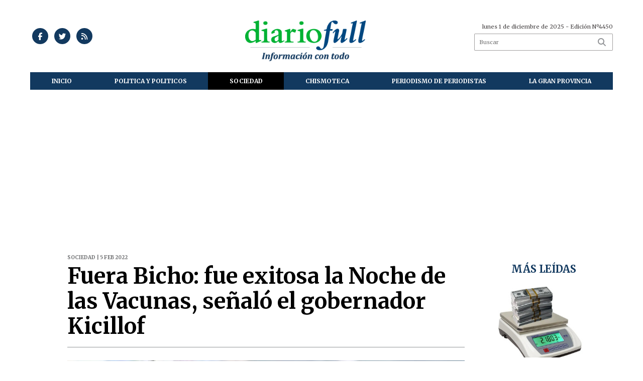

--- FILE ---
content_type: text/html; charset=utf-8
request_url: https://diariofull.com.ar/nota/14396/fuera_bicho_fue_exitosa_la_noche_de_las_vacunas_senalo_el_gobernador_kicillof/
body_size: 9956
content:
<!doctype html>
<html class="no-js" lang="es">

<head>
<script async src="https://www.googletagmanager.com/gtag/js?id=G-5HG8PX0B4H"></script>
<script>
  window.dataLayer = window.dataLayer || [];
  function gtag(){dataLayer.push(arguments);}
  gtag('js', new Date());
  gtag('config', 'G-5HG8PX0B4H');
</script>
<base href="https://diariofull.com.ar/">
<meta charset="utf-8">
<meta name="viewport"	 content="width=device-width , initial-scale=1, user-scalable=yes, minimum-scale=0.5, maximum-scale=2.0">
<meta name="language" content="es_ES"/>
<meta name="format-detection" content="telephone=no">
<meta name="generator" content="VorkNews 2.0" />
<meta name="robots"	 content="index, follow" />
<meta itemprop="description" name="description" content="" />
<meta itemprop="keywords" name="keywords"content="Fuera, Bicho:, fue, exitosa, la, Noche, de, las, Vacunas,, señaló, el, gobernador, Kicillof" />


<!-- Twitter Card data -->
<meta name="twitter:card" content="summary">
<meta name="twitter:site" content="@DiarioFull">
<meta name="twitter:title" content="Fuera Bicho: fue exitosa la Noche de las Vacunas, señaló el gobernador Kicillof - Diario Full">
<meta name="twitter:description" content="">
<meta name="twitter:creator" content="@DiarioFull">
<meta name="twitter:image" content="https://diariofull.com.ar/uploads/noticias/2/2022/02/20220205102725_images.jpg">

<!-- Open Graph data -->
<meta property="og:title" content="Fuera Bicho: fue exitosa la Noche de las Vacunas, señaló el gobernador Kicillof - Diario Full" />
<meta property="og:type" content="article" />
<meta property="og:url" content="https://diariofull.com.ar/nota/14396/fuera_bicho_fue_exitosa_la_noche_de_las_vacunas_senalo_el_gobernador_kicillof/" />
<meta property="og:image" content="https://diariofull.com.ar/uploads/noticias/2/2022/02/20220205102725_images.jpg" />
<meta property="og:description" content="" />
<meta property="og:site_name" content="Diario Full" />
<meta property="og:locale" content="es_LA" />

<meta name="news_keywords" content="Fuera, Bicho:, fue, exitosa, la, Noche, de, las, Vacunas,, señaló, el, gobernador, Kicillof" />
<meta property="article:tag" content="Fuera, Bicho:, fue, exitosa, la, Noche, de, las, Vacunas,, señaló, el, gobernador, Kicillof">
<meta property="article:section" content="SOCIEDAD">
<link rel="canonical" href="https://diariofull.com.ar/nota/14396/fuera_bicho_fue_exitosa_la_noche_de_las_vacunas_senalo_el_gobernador_kicillof/">
<link rel="author" href="./humans.txt" />
<link rel="shortcut icon" href="./uploads/cliente/favicon/20251006105623_diariofull-favicon.png" type="image/png">
<link rel="apple-touch-icon-precomposed" href="./uploads/cliente/touch-icons/apple-touch-icon-precomposed/20251006105623_diariofull-favicon.png">
<link rel="apple-touch-icon-precomposed" sizes="72x72" href="./uploads/cliente/touch-icons/apple-touch-icon-72x72-precomposed/20251006105623_diariofull-favicon.png">
<link rel="apple-touch-icon-precomposed" sizes="76x76" href="./uploads/cliente/touch-icons/apple-touch-icon-76x76-precomposed/20251006105623_diariofull-favicon.png">
<link rel="apple-touch-icon-precomposed" sizes="114x114" href="./uploads/cliente/touch-icons/apple-touch-icon-114x114-precomposed/20251006105623_diariofull-favicon.png">
<link rel="apple-touch-icon-precomposed" sizes="120x120" href="./uploads/cliente/touch-icons/apple-touch-icon-120x120-precomposed/20251006105623_diariofull-favicon.png">
<link rel="apple-touch-icon-precomposed" sizes="152x152" href="./uploads/cliente/touch-icons/apple-touch-icon-152x152-precomposed/20251006105623_diariofull-favicon.png">
<link rel="apple-touch-icon-precomposed" sizes="144x144" href="./uploads/cliente/touch-icons/apple-touch-icon-144x144-precomposed/20251006105623_diariofull-favicon.png">
<link rel="apple-touch-icon" href="./uploads/cliente/touch-icons/touch-icon-192x192/20251006105623_diariofull-favicon.png">
<link rel="stylesheet" href="./style/style_1760381942.min.css"> 
<link href="https://fonts.googleapis.com/css?family=Merriweather:regular,700" rel="stylesheet">
<link href="https://fonts.googleapis.com/css?family=Merriweather:regular,700" rel="stylesheet">

 <style>

 .ftitulo{ font-family: Merriweather, serif; }
 .ftitulo.bold, .ftitulo .bold{ font-weight: 700; }
 .fparrafo{ font-family: Merriweather, serif; }
 </style>
  <link rel="stylesheet" href="./js/owlcarousel/assets/owl.carousel.min_1760382006.min.css"> 
	<link rel="stylesheet" href="./js/owlcarousel/assets/owl.theme.default.min_1760382008.min.css"> 
<script src="https://code.jquery.com/jquery-3.3.1.js"></script>
<title>Fuera Bicho: fue exitosa la Noche de las Vacunas, señaló el gobernador Kicillof - Diario Full</title>
<meta http-equiv="refresh" content="1800 ">

<link rel="stylesheet" href="./style/selection-sharer_1760381942.min.css"> 


	<!--<script type="application/ld+json">
	{
	  "@context": "http://schema.org",
	  "@type": "NewsArticle",
	  "mainEntityOfPage": {
	    "@type": "WebPage",
	    "@id": "https://diariofull.com.ar/nota/14396/fuera_bicho_fue_exitosa_la_noche_de_las_vacunas_senalo_el_gobernador_kicillof/"
	  },
	  "articleSection" : "SOCIEDAD",
	  "headline": "Fuera Bicho: fue exitosa la Noche de las Vacunas, señaló el gobernador Kicillof - Diario Full",
	  "image": [
	    "https://diariofull.com.ar/uploads/noticias/2/2022/02/20220205102725_images.jpg"
	   ],
	  "datePublished": "2025-12-01T05:14:41+00:00",
	   "publisher": {
	      "@type": "Organization",
	      "name": "	https://diariofull.com.ar/nota/14396/fuera_bicho_fue_exitosa_la_noche_de_las_vacunas_senalo_el_gobernador_kicillof/",
	      "logo": {
	        "@type": "ImageObject",
	        "url": "	",
	        "width": 214,
	        "height": 60
	      },
	  "description": ""
	}
	</script>-->

	<script type="application/ld+json">
	{
	  "@context": "http://schema.org",
	  "@graph":[
			{
				"@type": "NewsArticle",
				"name":"Diario Full",
				"url":"https://diariofull.com.ar/",
				"sameAs":[
					"https://www.facebook.com/diariofull?ref=hl",
					""
				],
				"logo":{
					"@type":"ImageObject",
					"@id":"https://diariofull.com.ar/#logo",
					"inLanguage":"es-AR",
					"url":"./uploads/cliente/marca/20251003160843_20130916141545-diariofull.png",
					"contentUrl":"./uploads/cliente/marca/20251003160843_20130916141545-diariofull.png",
					"width": 214,
	        		"height": 60,
					"caption":"Diario Full"
				},
				"image":{
					"@id":"https://diariofull.com.ar/#logo"
				}
			},

			{
				"@type":"WebSite",
				"@id":"https://diariofull.com.ar/#website",
				"url":"https://diariofull.com.ar/",
				"name":"Diario Full",
				"description":"",
				"publisher":{
				"@id":"https://diariofull.com.ar/#organization"
			},
			"potentialAction":[
					{
						"@type":"SearchAction",
						"target":{
							"@type":"EntryPoint",
							"urlTemplate":"https://diariofull.com.ar/resultados/?q={search_term_string}"
						},
					"query-input":"required name=search_term_string"
					}
				],
				"inLanguage":"es-AR"
			},

			{
				"@type":"ImageObject",
				"@id":"https://diariofull.com.ar/uploads/noticias/2/2022/02/20220205102725_images.jpg",
				"inLanguage":"es-AR",
				"url":"https://diariofull.com.ar/uploads/noticias/2/2022/02/20220205102725_images.jpg",
				"contentUrl":"https://diariofull.com.ar/uploads/noticias/2/2022/02/20220205102725_images.jpg",
				"width":780,
				"height":446
			},


			{
				"@type":"WebPage",
				"@id":"https://diariofull.com.ar/nota/14396/fuera_bicho_fue_exitosa_la_noche_de_las_vacunas_senalo_el_gobernador_kicillof/#webpage",
				"url":"https://diariofull.com.ar/nota/14396/fuera_bicho_fue_exitosa_la_noche_de_las_vacunas_senalo_el_gobernador_kicillof/",
				"name":"Fuera Bicho: fue exitosa la Noche de las Vacunas, señaló el gobernador Kicillof - Diario Full - Diario Full",
				"isPartOf":{
					"@id":"https://diariofull.com.ar/#website"
				},
				"primaryImageOfPage":{
					"@id":"https://diariofull.com.ar/nota/14396/fuera_bicho_fue_exitosa_la_noche_de_las_vacunas_senalo_el_gobernador_kicillof/#primaryimage"
				},
				"datePublished":"2025-12-01T05:14:41+00:00", 
				"description":"",
				"breadcrumb":{
					"@id":"https://diariofull.com.ar/nota/14396/fuera_bicho_fue_exitosa_la_noche_de_las_vacunas_senalo_el_gobernador_kicillof/#breadcrumb"
				},
				"inLanguage":"es-AR",
				"potentialAction":[
					{
						"@type":"ReadAction",
						"target":[
							"https://diariofull.com.ar/nota/14396/fuera_bicho_fue_exitosa_la_noche_de_las_vacunas_senalo_el_gobernador_kicillof/"
						]
					}
				]
			},

			{
				"@type":"BreadcrumbList",
				"@id":"https://diariofull.com.ar/nota/14396/fuera_bicho_fue_exitosa_la_noche_de_las_vacunas_senalo_el_gobernador_kicillof/#breadcrumb",
				"itemListElement":[
					{
					"@type":"ListItem",
					"position":1,
					"name":"Inicio",
					"item":"https://diariofull.com.ar/"
					},
					{
					"@type":"ListItem",
					"position":2,
					"name":"Fuera Bicho: fue exitosa la Noche de las Vacunas, señaló el gobernador Kicillof - Diario Full"
					}
				]
			},

			{
				"@type":"Article",
				"@id":"https://diariofull.com.ar/nota/14396/fuera_bicho_fue_exitosa_la_noche_de_las_vacunas_senalo_el_gobernador_kicillof/#article",
				"isPartOf":{
					"@id":"https://diariofull.com.ar/nota/14396/fuera_bicho_fue_exitosa_la_noche_de_las_vacunas_senalo_el_gobernador_kicillof/#webpage"
				},
				"headline":"Fuera Bicho: fue exitosa la Noche de las Vacunas, señaló el gobernador Kicillof - Diario Full",
				"datePublished":"2025-12-01T05:14:41+00:00",
				"mainEntityOfPage":{
					"@id":"https://diariofull.com.ar/nota/14396/fuera_bicho_fue_exitosa_la_noche_de_las_vacunas_senalo_el_gobernador_kicillof/#webpage"
				},
				"publisher":{
					"@id":"https://diariofull.com.ar/nota/14396/fuera_bicho_fue_exitosa_la_noche_de_las_vacunas_senalo_el_gobernador_kicillof/#organization"
				},
				"image":{
					"@id":"https://diariofull.com.ar/nota/14396/fuera_bicho_fue_exitosa_la_noche_de_las_vacunas_senalo_el_gobernador_kicillof/#primaryimage"
				},
				"thumbnailUrl":"https://diariofull.com.ar/uploads/noticias/2/2022/02/20220205102725_images.jpg",
				"articleSection":[
					"SOCIEDAD"
				],
				"inLanguage":"es-AR"
			},

			{
				"@type":"Person",
				"name":"Diario Full"
			}


		]
	}
	</script>
		<script data-ad-client="ca-pub-7176312353860735" async src="https://pagead2.googlesyndication.com/pagead/js/adsbygoogle.js"></script>

		<script type='text/javascript' src='https://platform-api.sharethis.com/js/sharethis.js#property=5ef9e4b430b96400127bdae8&product=inline-share-buttons&cms=sop' async='async'></script>

</head>
<!--                            
                               ====                         
                            =========                       
                        ====        ===                     
                     ====    +++++   ====                   
                   ===    ++++++++++   ===                  
                   ===   ++++++++++++    ===                
                    ===    +++++++++    ======              
                     ===    +++++     ==========            
                      ====        =====       ====    
                        ===    =====     +++    ====  
                        =========     ++++++++    ==== 
                        =======     ++++++++++++    ===
                      =========    +++++++++++++++    ===
                   =====     ====    +++++++++++++    ====
               ======         ====    ++++++++++      ====
            ======     ++++     ===    ++++++      ======
          =====      ++++++++    ====           ======
         ====     ++++++++++++    ====        ======
        ====     ++++++++++++++     ====   ======
        =====    +++++++++++++++    ===========
         ====    +++++++++++++     ========
          ====    ++++++++++       =====
           ====     ++++++       ======
            ====     +++       ======
             ====           ======
              ====        ======
               =====   =======
                ===========
                 ========            
                                                                        
 
 =============================================================================
 diseño y programación
 http://www.vork.com.ar
 info@vork.com.ar
 
 -->
<body class="bgbody nota">

<section class="ftitulo">
	<header class="d-none d-md-block" id="header_vorknews">
		<div class="boxed auto pl10 pr10 pt15 pb15">
			<div class="row">
				<div class="col-sm-4 equalheight tal modulo_redes_sociales align-middle">
					<div class="w100p">
						<div class="links_redes_sociales">
			<a class="dib" href="https://www.facebook.com/diariofull?ref=hl" target="_blank">
		<span class="fa-stack fa-md mr dib">
		  <i class="fas cprincipal fa-circle fa-stack-2x"></i>
		  <i class="fab cwhite  fa-facebook-f fa-stack-1x fz15"></i>
		</span>
	</a>
	
		<a class="dib" href="https://twitter.com/DiarioFull" target="_blank">
		<span class="fa-stack fa-md mr dib">
		  <i class="fas cprincipal fa-circle fa-stack-2x"></i>
		  <i class="fab cwhite  fa-twitter fa-stack-1x fz15"></i>
		</span>
	</a>
	
	
	
		<a class="dib" href="./rss" target="_blank">
		<span class="fa-stack fa-md mr dib">
		  <i class="fas cprincipal fa-circle fa-stack-2x"></i>
		  <i class="fa cwhite fa-rss fa-stack-1x fz15"></i>
		</span>
	</a>
	</div>
					</div>
				</div>
				<!-- <div class="col-md-3 tac equalheight modulo_clima d-none d-md-flex">
					<div class="middle_magic">
						<div>
													</div>
					</div>
				</div> -->
				<div class="col-sm-5 equalheight modulo_logo">
					<div class="w100p vertical-center horizontal-center">
						<a href="./" class="db ml35" id="logo"><img src="./uploads/cliente/marca/20251003160843_20130916141545-diariofull.png" width="240" class="db auto" alt="Diario Full" ></a>
					</div>
				</div>
				<div class="col-sm-3 equalheight modulo_buscador align-middle">
					<div class="vertical-center">
						<div class="tar pb3p pt3p w100p">
							<div class="fz11 lh18 tar ctext mb5">
								<span class="capitalize">lunes 1 de diciembre de 2025</span>  - Edición Nº4450							</div>
							<div id="search" class="">
	<form action="./resultados/" class="posr"  method="get" class="form-buscador">
		<input type="text" placeholder="Buscar" class="fz11 ftitulo bgwhite p9" name="q" required="" style="color: rgb(153, 153, 153);"><button type="submit" class="posa top right mr8 ctextlight" id="boton-buscador"><i class="fa fa-search"></i></button>
	</form>
</div>



<script>
$(function() {
	var form = $('.form-buscador');

	form.each(function(index) {
		$(this).vorkForm({
			sendMethod:   "submit",             			submitButton: "#boton-buscador", 			onErrors: function(m) {
			}
		});
	});
});
</script>
						</div>
					</div>
				</div>
			</div>
		</div>
		<div class="bgwhite">
			
<script src="./js/menu_vorknews_1760381940.min.js"></script> 
<nav id="menu_header_vorknews" class="ftitulo fz12 ttu lh35 lsn tac auto boxed">
	<ul class="w100p" style="display: inline-flex;justify-content: space-between;">

			<li class="dib">
				<a class="tdn pl10 pr10 cwhite btn-principal db hover_menu bgprincipal  " href="./">Inicio</a>
			</li>
						<li class="dib ">
				<a class="tdn pl10 pr10 cwhite btn-principal db hover_menu bgprincipal "  href="./seccion/politica_y_politicos/">POLITICA y POLITICOS</a>
							</li>
						<li class="dib ">
				<a class="tdn pl10 pr10 cwhite btn-principal db hover_menu bgprincipal active"  href="./seccion/sociedad/">SOCIEDAD</a>
							</li>
						<li class="dib ">
				<a class="tdn pl10 pr10 cwhite btn-principal db hover_menu bgprincipal "  href="./seccion/chismoteca/">CHISMOTECA</a>
							</li>
						<li class="dib ">
				<a class="tdn pl10 pr10 cwhite btn-principal db hover_menu bgprincipal "  href="./seccion/periodismo_de_periodistas/">PERIODISMO DE PERIODISTAS</a>
							</li>
						<li class="dib ">
				<a class="tdn pl10 pr10 cwhite btn-principal db hover_menu bgprincipal "  href="./seccion/la_gran_provincia/">LA GRAN PROVINCIA</a>
							</li>
				
	</ul>
</nav>
<script>
 $(document).ready(function() {
	 $("#menu_header_vorknews .menu-dropdown > a").click(function(e){
			e.preventDefault();
		});
		$("#menu_header_vorknews .menu-dropdown").hover(function(e){
			var text = $(this).find(".more").text();
			$(this).find(".more").text(
				text == "+" ? "-" : "+"
			);
 		});
 })
</script> 













<!-- Menu anterior -->
<!--<nav id="menu_header_vorknews" class="ftitulo fz12 ttu lh35 lsn tac auto boxed">
	<ul class="lsn">
		<div class="row around-xs ml0 mr0">
			<li class="col-xs">
				<a class="tdn cwhite btn-principal db hover_menu bgsecundario  " href="./">Inicio</a>
			</li>
						<li class="col-xs ">
				<a class="tdn cwhite btn-principal db hover_menu bgsecundario " href="./seccion/politica_y_politicos/">POLITICA y POLITICOS</a>
							</li>
						<li class="col-xs ">
				<a class="tdn cwhite btn-principal db hover_menu bgsecundario active" href="./seccion/sociedad/">SOCIEDAD</a>
							</li>
						<li class="col-xs ">
				<a class="tdn cwhite btn-principal db hover_menu bgsecundario " href="./seccion/chismoteca/">CHISMOTECA</a>
							</li>
						<li class="col-xs ">
				<a class="tdn cwhite btn-principal db hover_menu bgsecundario " href="./seccion/periodismo_de_periodistas/">PERIODISMO DE PERIODISTAS</a>
							</li>
						<li class="col-xs ">
				<a class="tdn cwhite btn-principal db hover_menu bgsecundario " href="./seccion/la_gran_provincia/">LA GRAN PROVINCIA</a>
							</li>
					</div>
	</ul>
</nav>
<script>
 $(document).ready(function() {
	 $("#menu_header_vorknews .menu-dropdown > a").click(function(e){
			e.preventDefault();
		});
 })
</script>-->
		</div>
	</header>
<div class="w100p z9999 db dn-md" id="menu_header_fixed">
	<div class="barra_muestra_menu p10 bgprincipal ">
		<div class="row middle-xs">
			<a href="./" class="col-xs tal logo-botonera">
				<img src="./uploads/cliente/logo_botonera/20251003161017_20170718165130-diario-full-logo-blanco.svg" alt="" class="ml10" style="height: 34px;" >
			</a>

			<div class="col-3 dn dn-lg">
				<div id="search" class="">
	<form action="./resultados/" class="posr"  method="get" class="form-buscador">
		<input type="text" placeholder="Buscar" class="fz11 ftitulo bgwhite p9" name="q" required="" style="color: rgb(153, 153, 153);"><button type="submit" class="posa top right mr8 ctextlight" id="boton-buscador"><i class="fa fa-search"></i></button>
	</form>
</div>



<script>
$(function() {
	var form = $('.form-buscador');

	form.each(function(index) {
		$(this).vorkForm({
			sendMethod:   "submit",             			submitButton: "#boton-buscador", 			onErrors: function(m) {
			}
		});
	});
});
</script>
			</div>

			<div class="col-3 tar ftitulo cwhite pr10 fz15 bold lh18 dn dib-md ">
				<span class="capitalize">01/12/2025</span>  - Edición Nº4450			</div>

			<a href="javascript:;" class="dib muestra_menu col tar last-xs">
				<i class="fa fa-bars fa-2x cwhite" id="icon-menu"></i>
			</a>
		</div>

		<nav class="menu-mobile fz12 ttu lh35 lsn tac posa left dn bgsecundario">
			<ul class="lsn">
				<li class="db">
					<a class="tdn cwhite btn-principal dib hover_menu w100p pl3p bgsecundario bgprincipal-hover  " href="./">Inicio</a>
				</li>
									<li class="db ">
						<a class="tdn cwhite btn-principal dib hover_menu w100p pl3p bgsecundario bgprincipal-hover " href="./seccion/politica_y_politicos/">POLITICA y POLITICOS</a>
											</li>
									<li class="db ">
						<a class="tdn cwhite btn-principal dib hover_menu w100p pl3p bgsecundario bgprincipal-hover active" href="./seccion/sociedad/">SOCIEDAD</a>
											</li>
									<li class="db ">
						<a class="tdn cwhite btn-principal dib hover_menu w100p pl3p bgsecundario bgprincipal-hover " href="./seccion/chismoteca/">CHISMOTECA</a>
											</li>
									<li class="db ">
						<a class="tdn cwhite btn-principal dib hover_menu w100p pl3p bgsecundario bgprincipal-hover " href="./seccion/periodismo_de_periodistas/">PERIODISMO DE PERIODISTAS</a>
											</li>
									<li class="db ">
						<a class="tdn cwhite btn-principal dib hover_menu w100p pl3p bgsecundario bgprincipal-hover " href="./seccion/la_gran_provincia/">LA GRAN PROVINCIA</a>
											</li>
								<li class="db bgsecundario search-container" style="padding-top:30px;">
					<div id="search-mobile" class="p5 ">
						<form action="./resultados/" class="posr"  method="get" class="form-buscador" >
							<input type="text" style="border: none;border-radius: 0px;" placeholder="Buscar" id="input-buscar-mobile" class="fz11 ftitulo bgwhite p9 bdn" name="q" required="required" style="color: rgb(153, 153, 153);"><button type="submit" class="posa top right mr8 ctextlight" id="boton-buscador"><i class="fa fa-search"></i></button>
						</form>
					</div>

				</li>
				<li  style="padding-top:10px;">
				<div class="links_redes_sociales">
											<a class="dib" href="https://www.facebook.com/diariofull?ref=hl" target="_blank">
						<span class="fa-stack fa-md mr dib">
						<i class="fas csecundario fa-circle fa-stack-2x"></i>
						<i class="fab cwhite  fa-facebook-f fa-stack-1x fz18"></i>
						</span>
					</a>
					
										<a class="dib" href="https://twitter.com/DiarioFull" target="_blank">
						<span class="fa-stack fa-md mr dib">
						<i class="fas csecundario fa-circle fa-stack-2x"></i>
						<i class="fab cwhite  fa-twitter fa-stack-1x fz18"></i>
						</span>
					</a>
					
					
					
										<a class="dib" href="./rss" target="_blank">
						<span class="fa-stack fa-md mr dib">
						<i class="fas csecundario fa-circle fa-stack-2x"></i>
						<i class="fa cwhite fa-rss fa-stack-1x fz18"></i>
						</span>
					</a>
									</div>
				</li>
			</ul>
		</nav>
	</div>
</div>
<script>
 $(document).ready(function() {
	 $(".menu-mobile .menu-dropdown > a").click(function(e){
			e.preventDefault();
			$(".menu-mobile>ul>li").not(".menu-dropdown, .search-container").slideToggle();
			$(this).siblings("ul").slideToggle();

			var text = $(this).find(".more").text();
			$(this).find(".more").text(
				text == "+" ? "-" : "+"
			);
		});
 })


</script>
<div class="bgcaja boxed auto">
	<section id="main" class="pb20">
		<div class="row">
			<div id="columna-noticia-1" class="col-12 col-md-9">
								<div class="row pb3p">
					<div class="pt3p pb3p col-offset-0 col-md-offset-1 col-12 col-md-11 nota-encabezado">
						<h4 class="fparrafo clightgrey bold fz10 lh15 ttu mb5">SOCIEDAD | 5 Feb 2022</h4>
						<h3 class="fparrafo cprincipal bold fz12 lh16 ttu mb5"></h3>
						<h1 class="ftitulo cblack fz43 mb15 bold lh50">Fuera Bicho: fue exitosa la Noche de las Vacunas, señaló el gobernador Kicillof</h1>
						<h2 class="fparrafo ctext fz18 lh25"></h2>
						<hr class="mt2p bdb bdtextlight">
					</div>
											<div class="col-offset-0 col-md-offset-1 col-12 col-md-11">
							<div class="owl-carousel owl-theme carousel-nota">
																							    <div class="item">
										<img src="./uploads/noticias/5/2022/02/20220205102725_images.jpg" class="maw100pc" alt="">
																			</div>
															</div>
						</div>
										<!-- TAGS -->
											<div class="col-12 col-md-10 col-md-offset-2 fz10 lh12">
							<div class="bdb bdtextlight tar mt5 pt8 pb8">
								<span class='cprincipal'>TAGS: </span>
								<a href="./tag/1485/noche" class="ctext cprincipal-hover">NOCHE</a>, <a href="./tag/8360/Vacunas" class="ctext cprincipal-hover">VACUNAS</a>, <a href="./tag/12552/Kicillof" class="ctext cprincipal-hover">KICILLOF</a>							</div>
						</div>
										<div class="col-12 col-md-10 col-md-offset-2 fz10 lh12">
						<div class="bdb bdtextlight tar mb8 pt8 pb8">
							<div class="sharethis-inline-share-buttons"></div>
						</div>
					</div>
				</div>
								<div class="row">
					<div class="col-12 col-md-2 fparrafo fz10 lh14 posr ctext columnista">
											</div>

					<script>
						$(function(){
							var div_relacionadas_internas=[];
														parrafos_nota = $('.texto_nota p').length;
							cada_tres = 3;
							$.each(div_relacionadas_internas, function( index, value ) {
							$('.texto_nota p:nth-child('+cada_tres+')').before(div_relacionadas_internas[index]);
							cada_tres = cada_tres+3;
							});
							console.log(div_relacionadas_internas);

						});
					</script>



					<div class="col-12 col-md-10 fparrafo ctext fz16 lh28 mb20">
						<div class="wysiwyg mb15 texto_nota">
														<p>La "Noche de las vacunas" contra la Covid-19 en más de cien vacunatorios distribuidos en diferentes ciudades de la provincia de Buenos Aires, con "un éxito que refleja el compromiso de las y los bonaerenses", afirmó  el gobernador Axel Kicillof.</p>
<p>Exhibiendo una foto de una larga fila de personas esperando ingresar a una de las 100 postas de vacunación, situación que se repitió en varias localidades del distrito, el gobernador manifestó a través de su cuenta de Twitter: "Un éxito que refleja una vez más el compromiso de las y los bonaerenses para cuidarse a sí mismos y a los demás".</p>
<p> </p>
<p>También el ministro de Salud bonaerense, Nicolás Kreplak, que visitó una posta en el partido de Avellaneda, en el sur del conurbano, subrayó que La Noche de las Vacunas, que comenzó a las 20 y se extendió hasta la medianoche, resultó "un éxito extraordinario".</p>
<p>"Tenemos más de 100 postas de vacunación que están llenas. Es una estrategia que ha funcionado, quisimos llegar a las personas a la salida del trabajo. Hay colas enormes de adultos y niños y el personal de salud está trabajando a destajo", subrayó Kreplak en declaraciones al canal C5N.</p>
<p>El ministro anticipó, además, que la semana próxima fortalecerán la campaña de vacunación en las escuelas para los menores de entre 3 y 11 años que es la población con mayor porcentaje de inoculación.</p>
<p>La jornada de inmunización nocturna fue organizada por el Gobierno de la provincia con el fin de que los ciudadanos y ciudadanas puedan completar sus esquemas de vacunación.</p>
<p>Desde la cartera sanitaria se precisó que los principales destinatarios de la actividad diurna son los jóvenes, pero se aclaró que "por supuesto, se garantiza la vacunación de todos los grupos poblacionales".</p>
<p>Así, se aplican la primera y segunda dosis libre -sin turno- a todos los mayores de 3 años bonaerenses, de otras jurisdicciones y también extranjeras.</p>
<p>A la vez, dan la dosis de refuerzo a los mayores de 50 años; personal sanitario, docente o de seguridad personas embarazadas, inmunosuprimidas o que estén amamantando que se acerquen a las postas.</p>
<p>En Mar del Plata, donde se concentraron varios turistas y lugareños, en las dos postas sanitarias dispuestas en puntos claves de la ciudad, el titular de la Zona Sanitaria Vlll Gastón Vargas, destacó la relevancia del evento y sostuvo que en el partido de General Pueyrredón se superó "el medio millón de personas con el esquema completo de dos dosis”.</p>
<p>"Existen unas 600 mil personas con una dosis y venimos avanzando con las dosis de refuerzo que ya llevan 160 mil personas con las vacunas aplicadas”, agregó el funcionario en declaraciones a Télam.</p>
<p>Vargas señaló “este esquema permitió durante la temporada no tener ningún tipo de estrés sanitario en función de las internaciones y poder convivir con una cantidad importante en promedio de unos 12 mil casos activos por día sin que se resienta el sistema de salud”.</p>
<p>Además de las postas de Mar del Plata, en la costa atlántica funcionaron centros de vacunación habilitados en el Polideportivo Municipal de Santa Teresita y Parador Municipal junto al parador ReCreo del Partido de La Costa y en el Polideportivo de Miramar, en la Rotonda del Viejo Contrabandista en Mar Chiquita y en la ciudad de Balcarce en la Plaza Libertad.</p>
<p> </p>						</div>
						<div id="modulo_banners_bajo_noticia" class="">
</div>							<section id="facebook_comments">
				<span class="ctitulo fz22 bold ftitulo lh36 mb15">OPINÁ, DEJÁ TU COMENTARIO:</span>
		<div class="fb-comments" data-href="https://diariofull.com.ar/nota/14396/fuera_bicho_fue_exitosa_la_noche_de_las_vacunas_senalo_el_gobernador_kicillof/" data-width="auto" data-num-posts="7"></div>
	</section>
						 
						<span class="ctitulo fz22 bold ftitulo lh36 mt3p dib ttu mb15">Más Noticias</span>
						<section id="mas-noticias" class="pt2p">
													</section>
						<div id="modulo_banners_bajo_relacionadas" class="">
</div>						<div id="modulo_banners_bajo_comentarios" class="">
</div>					</div>
				</div>
			</div>
			<div id="columna-noticia-2" class="col-12 col-md-3 mt-md-20">
				<aside>
		<script type="text/javascript" src="js/encuestas.js"></script>
		<section id="encuestas" class="mb10 tac">
			<div id='encuesta' class=""></div>
		</section>
		<div id="modulo_banners_bajo_encuesta" class="">
</div></aside>
				<aside id="notas_mas_leidas" class="bgwhite p10 mb15 mt15">
    <h1 class="ttu tac cprincipal bold fz20 lh26 mb10">MÁS LEÍDAS</h1>
    <article class="noticia-12g pb4p pt4p has_image ">
	<a href="./nota/18170/estos-no-la-cuentan-la-pesan-el-grupo-vila-manzano-que-compro-telefe-ahora-va-por-todas-las-estaciones-de-servicio-shell/">
		<figure class="posr mb10">
			<div class="ovh">
				<img src="./uploads/noticias/3/2025/11/20251126105458_balanza-dolares-0jpg.jpg" alt="Estos no la cuentan, la pesan: el Grupo Vila-Manzano que compró Telefé ahora va por todas las estaciones de servicio Shell" class="z9">
			</div>
		</figure>
		<div>
			<h2 class="ftitulo bold ctitle fz20 lh26">Estos no la cuentan, la pesan: el Grupo Vila-Manzano que compró Telefé ahora va por todas las estaciones de servicio Shell</h2>
		</div>
		<div class="clear"></div>
	</a>
</article>
    <article class="noticia-12 bdt bdtextlight pb4p pt4p has_image ">
	<a href="./nota/18169/tambien-lo-querran-electrificado-polemica-por-la-intencion-de-alambrar-carilo-para-protegerlo-de-villa-gesell/" class="db">
		<div class="row">
			<figure class="col-4 posr">
				<div class="ovh">
					<img src="./uploads/noticias/4/2025/11/20251126102741_4-107.jpg" alt="¿También lo querrán electrificado?: polémica por la intención de alambrar Cariló para &quot;protegerlo&quot; de Villa Gesell" class="z9">
				</div>
			</figure>
			<div class="pl4 col-8">
				<h4 class="ftitulo ctitle fz12 lh16">¿También lo querrán electrificado?: polémica por la intención de alambrar Cariló para &quot;protegerlo&quot; de Villa Gesell</h4>
				<span class="fz11 ctitle"></span>
			</div>

		</div>
	</a>
</article>
<article class="noticia-12 bdt bdtextlight pb4p pt4p has_image ">
	<a href="./nota/18172/metian-presas-a-su-madre-y-hermana-cristina-probo-como-extorsionaron-a-un-empresario-para-que-declare-en-su-contra-en-la-causa-cuadernos/" class="db">
		<div class="row">
			<figure class="col-4 posr">
				<div class="ovh">
					<img src="./uploads/noticias/4/2025/11/20251126111809_quien-es-cristina-fernandez-de-kirchner-1.jpg" alt="Metían presas a su madre y hermana: Cristina probó cómo extorsionaron a un empresario para que declare en su contra en la Causa Cuadernos" class="z9">
				</div>
			</figure>
			<div class="pl4 col-8">
				<h4 class="ftitulo ctitle fz12 lh16">Metían presas a su madre y hermana: Cristina probó cómo extorsionaron a un empresario para que declare en su contra en la Causa Cuadernos</h4>
				<span class="fz11 ctitle"></span>
			</div>

		</div>
	</a>
</article>
<article class="noticia-12 bdt bdtextlight pb4p pt4p has_image ">
	<a href="./nota/18174/sigue-la-masacre-ahora-una-empresa-santafesina-de-generadores-deja-de-producir-para-importar-desde-china-y-deja-35-familias-en-la-calle/" class="db">
		<div class="row">
			<figure class="col-4 posr">
				<div class="ovh">
					<img src="./uploads/noticias/4/2025/11/20251126220504_descarga.jpg" alt="Sigue la masacre: ahora una empresa santafesina de generadores deja de producir para importar desde China y deja 35 familias en la calle" class="z9">
				</div>
			</figure>
			<div class="pl4 col-8">
				<h4 class="ftitulo ctitle fz12 lh16">Sigue la masacre: ahora una empresa santafesina de generadores deja de producir para importar desde China y deja 35 familias en la calle</h4>
				<span class="fz11 ctitle"></span>
			</div>

		</div>
	</a>
</article>
<article class="noticia-12 bdt bdtextlight pb4p pt4p has_image ">
	<a href="./nota/18176/tenia-empleado-con-medio-sueldo-en-negro-y-lo-echo-en-pandemia-fuerte-lobby-periodistico-en-favor-del-dueno-de-un-restoran-de-ricos-y-famosos/" class="db">
		<div class="row">
			<figure class="col-4 posr">
				<div class="ovh">
					<img src="./uploads/noticias/4/2025/11/20251127133229_720-2.jpg" alt="Tenía empleado con medio sueldo en negro y lo echó en pandemia: fuerte lobby periodístico en favor del dueño de un restorán de ricos y famosos" class="z9">
				</div>
			</figure>
			<div class="pl4 col-8">
				<h4 class="ftitulo ctitle fz12 lh16">Tenía empleado con medio sueldo en negro y lo echó en pandemia: fuerte lobby periodístico en favor del dueño de un restorán de ricos y famosos</h4>
				<span class="fz11 ctitle"></span>
			</div>

		</div>
	</a>
</article>
    <div class="clear"></div>
</aside>
<div id="modulo_banners_bajo_mas_leidas" class="">
</div>				
<script src="./js/vorkform/vorkform_1760381977.min.js"></script> 
<script type="text/javascript">
$(function() {
	$("#newsletter_form").vorkForm({
		errorClass: "error",                		sendMethod: "ajax",                 		submitButton: "#newsletter_submit", 		onSendEnd:function() {
			$('#newsletter_form').find('.boton').fadeOut(400)
			$('#newsletter_form').find('#newsletter_mail').val('Gracias!');
		}
	});
});
</script>

<div id="newsletter" class="p20 bgprincipal cfondo pt20 mb15">
	<h1 class="ftitulo fz24 lh26 cwhite">NEWSLETTER</h1>
	<p class="fz12 fparrafo cwhite">Suscríbase a nuestro boletín de noticias</p>
	<form id="newsletter_form" action="./ajax/newsletter.php" method="post" accept-charset="utf-8" class="posr">
		<input type="email" name="newsletter_mail" id="newsletter_mail" placeholder="Su email aquí" required="required" class="bdfondo bgwhite p8 fll ctext fparrafo fz12 g12"/>
		<a href="javascript:;" class="posa top right mr8 mt6" id="newsletter_submit"><i class="fa fa-chevron-right"></i></a>
		<div class="clear"></div>
	</form>
</div>
<div id="modulo_banners_bajo_newsletter" class="">
</div>				<div class="dn db-md">
									</div>
				<div class="ovh dn db-md">
									</div>
			</div>
		</div>
	</section>
</div>


<style type="text/css">
	.wysiwyg img{
			max-width: 100%;
			height: auto!important;
	}

	
	.wysiwyg div.embeddedContent {
		height: 0;
		overflow: hidden;
		padding-bottom: 56.25%;
		padding-top: 30px;
		position: relative;
    }
	.wysiwyg div.embeddedContent iframe, .wysiwyg div.embeddedContent object, .wysiwyg div.embeddedContent embed {
		height: 100%;
		left: 0;
		position: absolute;
		top: 0;
		width: 100%;
    }


	@media only screen and (max-width: 550px) {
		.relacionadas_internas{
			margin: 7% 0;
			padding: 10px 0 15px;
		}
		.relacionadas_internas > a .g3{
			width: 49.09457627%;
			padding-right: 10px;
		}
		.relacionadas_internas > a .g8{
			width: 49.09457627%;
			font-size: 16px;
			line-height: 21px;
		}

		.relacionadas_internas > a .g8 .volanta{
			display: none;
		}
	}
</style><footer class="bgblack bdrbl pt20 pb20">
	<div class="auto boxed">
		<div class="row">
			<div class="col-12 col-md-3 mb">
				<div class="vertical-center">
					<div class="w100p">
						<a href="./" class="dib w100p" id="logo"><img src="./uploads/cliente/logo_botonera/20251003161017_20170718165130-diario-full-logo-blanco.svg" width="100%" alt="Diario Full" ></a>
					</div>
				</div>
			</div>
			<div class="col-12 col-md-9 tar social-container mb">
				<div class="links_redes_sociales">
			<a class="dib" href="https://www.facebook.com/diariofull?ref=hl" target="_blank">
		<span class="fa-stack fa-md mr dib">
		  <i class="fas cprincipal fa-circle fa-stack-2x"></i>
		  <i class="fab cwhite  fa-facebook-f fa-stack-1x fz15"></i>
		</span>
	</a>
	
		<a class="dib" href="https://twitter.com/DiarioFull" target="_blank">
		<span class="fa-stack fa-md mr dib">
		  <i class="fas cprincipal fa-circle fa-stack-2x"></i>
		  <i class="fab cwhite  fa-twitter fa-stack-1x fz15"></i>
		</span>
	</a>
	
	
	
		<a class="dib" href="./rss" target="_blank">
		<span class="fa-stack fa-md mr dib">
		  <i class="fas cprincipal fa-circle fa-stack-2x"></i>
		  <i class="fa cwhite fa-rss fa-stack-1x fz15"></i>
		</span>
	</a>
	</div>
			</div>
		</div>


		<div class="col-12 mtg ptbg bdwhite bdt tac pt1p pb1p">
			<nav class="fz10 ttu">
		<a class="ftitulo bold fz11 tdn cwhite cprincipal-hover h_tdu mr1p ml1p  " href="./seccion/politica_y_politicos/">POLITICA y POLITICOS</a>
		<a class="ftitulo bold fz11 tdn cwhite cprincipal-hover h_tdu mr1p ml1p  is_current" href="./seccion/sociedad/">SOCIEDAD</a>
		<a class="ftitulo bold fz11 tdn cwhite cprincipal-hover h_tdu mr1p ml1p  " href="./seccion/chismoteca/">CHISMOTECA</a>
		<a class="ftitulo bold fz11 tdn cwhite cprincipal-hover h_tdu mr1p ml1p  " href="./seccion/periodismo_de_periodistas/">PERIODISMO DE PERIODISTAS</a>
		<a class="ftitulo bold fz11 tdn cwhite cprincipal-hover h_tdu mr1p ml1p  " href="./seccion/la_gran_provincia/">LA GRAN PROVINCIA</a>
		<br>
		<a class="ftitulo bold fz11 tdn cwhite cprincipal-hover h_tdu mr1p ml1p  " href="./contacto/">Contacto</a>
	</nav>
		</div>

		<hr class="bdwhite bdt mb20">
		<div class="row">
			<div class="col-12 col-md-10 mb30">
				<div class="db dib-md tac tal-md mb20 mb-md-0">
									</div>
				<div class="fz10 lh18 cwhite db dib-md vam tac tal-md">
									</div>
			</div>
			<div class="col-12 col-md-2 tac tar-md vam">
				<style>
a.vork{display: inline-block;width: 100px;height: 35px;white-space: nowrap;overflow: hidden;}
a.vork:hover >img{margin-top: -37px;}
</style>
<a href="http://www.vorknews.com.ar/" target="_blank" class="vork hbg mt-md-15" ><img src="./images/vork_logo.svg" width="100" class="vam" alt="Vorknews Sistema para diarios online" /></a>
			</div>
		</div>
	</div>

</footer>

</section>
<script>
	gtag('event', 'SOCIEDAD', {
      'event_category': 'Seccion',
      'event_label': 'https://diariofull.com.ar/nota/14396/fuera_bicho_fue_exitosa_la_noche_de_las_vacunas_senalo_el_gobernador_kicillof/'
    });
</script>
<link rel="stylesheet" href="./js/fancybox/dist/fancybox_1760381991.min.css"> 
<script src="./js/fancybox/dist/fancybox_1760381991.min.js"></script> 
<!--.container -->
<script src="./js/functions_1760381940.min.js"></script> 
<div id="fb-root"></div>
<script>(function(d, s, id) {
  var js, fjs = d.getElementsByTagName(s)[0];
  if (d.getElementById(id)) return;
  js = d.createElement(s); js.id = id;
  js.src = "//connect.facebook.net/es_ES/sdk.js#xfbml=1&version=v2.7&appId=131595083601066";
  fjs.parentNode.insertBefore(js, fjs);
}(document, 'script', 'facebook-jssdk'));</script>
  <script type="text/javascript" src="./js/owlcarousel/owl.carousel.js"></script>
  <script type="text/javascript">
    $(document).ready(function() {
      $('.owl-carousel').owlCarousel({
        loop:true,
        margin:1,
        nav: true,
        dots: false,
        items: 1,
      });
    });
  </script>



<script src="./js/fontawesome/js/all.min.js" crossorigin="anonymous"></script>


<script defer src="https://static.cloudflareinsights.com/beacon.min.js/vcd15cbe7772f49c399c6a5babf22c1241717689176015" integrity="sha512-ZpsOmlRQV6y907TI0dKBHq9Md29nnaEIPlkf84rnaERnq6zvWvPUqr2ft8M1aS28oN72PdrCzSjY4U6VaAw1EQ==" data-cf-beacon='{"version":"2024.11.0","token":"a15aca19ba414acabcb07f23ec9d8f1a","r":1,"server_timing":{"name":{"cfCacheStatus":true,"cfEdge":true,"cfExtPri":true,"cfL4":true,"cfOrigin":true,"cfSpeedBrain":true},"location_startswith":null}}' crossorigin="anonymous"></script>
</body>
</html>


--- FILE ---
content_type: text/html; charset=utf-8
request_url: https://www.google.com/recaptcha/api2/aframe
body_size: 268
content:
<!DOCTYPE HTML><html><head><meta http-equiv="content-type" content="text/html; charset=UTF-8"></head><body><script nonce="go8O9QUH1_YULHl94P3O2Q">/** Anti-fraud and anti-abuse applications only. See google.com/recaptcha */ try{var clients={'sodar':'https://pagead2.googlesyndication.com/pagead/sodar?'};window.addEventListener("message",function(a){try{if(a.source===window.parent){var b=JSON.parse(a.data);var c=clients[b['id']];if(c){var d=document.createElement('img');d.src=c+b['params']+'&rc='+(localStorage.getItem("rc::a")?sessionStorage.getItem("rc::b"):"");window.document.body.appendChild(d);sessionStorage.setItem("rc::e",parseInt(sessionStorage.getItem("rc::e")||0)+1);localStorage.setItem("rc::h",'1764566102689');}}}catch(b){}});window.parent.postMessage("_grecaptcha_ready", "*");}catch(b){}</script></body></html>

--- FILE ---
content_type: image/svg+xml
request_url: https://diariofull.com.ar/uploads/cliente/logo_botonera/20251003161017_20170718165130-diario-full-logo-blanco.svg
body_size: 1620
content:
<?xml version="1.0" encoding="utf-8"?>
<!-- Generator: Adobe Illustrator 16.0.0, SVG Export Plug-In . SVG Version: 6.00 Build 0)  -->
<!DOCTYPE svg PUBLIC "-//W3C//DTD SVG 1.1//EN" "http://www.w3.org/Graphics/SVG/1.1/DTD/svg11.dtd">
<svg version="1.1" id="Capa_1" xmlns="http://www.w3.org/2000/svg" xmlns:xlink="http://www.w3.org/1999/xlink" x="0px" y="0px"
	 width="120.583px" height="31.962px" viewBox="0 0 120.583 31.962" enable-background="new 0 0 120.583 31.962"
	 xml:space="preserve">
<g>
	<g>
		<path fill="#FFFFFF" d="M11.164,22.063c-1.977,1.427-3.5,2.23-5.384,2.23c-2.852,0-5.122-2.96-5.122-6.766
			c0-4.575,3.338-8.023,7.717-8.023c0.904,0,1.913,0.138,2.788,0.38V4.76c0-1.228-0.42-1.957-2.14-1.926V1.969l4.409-1.471h0.811
			v19.926c0,0.805,0.257,1.111,0.904,1.111c0.068,0,0.718-0.063,1.266-0.275v0.804l-4.439,2.262h-0.811V22.063z M11.164,13.479
			c-1.23-1.819-2.304-2.578-3.663-2.578c-2.204,0-3.599,2.092-3.599,5.368c0,3.626,1.522,6.143,3.791,6.143
			c0.975,0,1.786-0.316,3.471-1.364V13.479z"/>
	</g>
	<g>
		<path fill="#FFFFFF" d="M16.805,10.584l4.894-1.471h0.712v11.067c0,2.295,0.456,2.855,2.368,2.855v0.877h-7.974v-0.877
			c1.813,0.073,2.526-0.593,2.526-2.474V12.75c0-0.739-0.065-1.046-2.526-1.396V10.584z M20.695,1.303
			c1.167,0,1.977,0.738,1.977,1.817c0,1.109-0.846,1.882-2.076,1.882c-1.167,0-1.978-0.729-1.978-1.851
			C18.619,2.041,19.43,1.303,20.695,1.303z"/>
	</g>
	<g>
		<path fill="#FFFFFF" d="M39.272,22.127c-1.526,1.469-2.757,2.167-3.824,2.167c-1.234,0-1.85-0.73-1.819-2.167
			c-1.552,1.301-1.912,2.167-3.822,2.167c-1.978,0-3.372-1.396-3.372-3.352c0-0.972,0.293-1.807,0.84-2.403
			c0.648-0.697,1.622-1.049,2.757-1.395c1.134-0.388,2.4-0.801,3.597-1.708v-1.122c0-2.441-0.678-3.52-2.202-3.52
			c-1.007,0-1.818,0.666-1.818,1.457c0,0.318,0.163,0.741,0.327,1.047l-2.952,1.302c-0.291-0.424-0.39-0.772-0.39-1.09
			c0-1.701,3.016-4.006,5.868-4.006c2.66,0,4.249,1.396,4.249,3.9v7.823c0,0.729,0.196,1.184,0.68,1.184
			c0.391,0,0.91-0.285,1.589-0.908L39.272,22.127z M33.628,16.439c-3.466,2.198-3.956,2.41-3.956,4.154
			c0,1.228,0.618,2.061,1.528,2.061c0.484,0,0.809-0.211,1.167-0.484c0.321-0.286,0.583-0.49,1.261-0.984V16.439z"/>
	</g>
	<g>
		<path fill="#FFFFFF" d="M39.856,11.735v-0.698l4.44-1.532h0.811v3.488h0.064c1.265-2.578,2.013-3.488,2.888-3.488
			c0.484,0,1.103,0.454,3.045,0.866l-1.068,2.866c-1.458-0.319-2.401-0.985-2.824-0.985c-0.746,0-1.423,0.741-2.105,2.242v5.791
			c0,2.508,0.583,2.793,3.243,2.751v0.877h-8.493v-0.877c1.488,0,2.171-0.561,2.171-2.612v-7.823L39.856,11.735z"/>
	</g>
	<g>
		<path fill="#FFFFFF" d="M52.374,10.584l4.894-1.471h0.714v11.067c0,2.295,0.454,2.855,2.366,2.855v0.877h-7.974v-0.877
			c1.814,0.073,2.529-0.593,2.529-2.474V12.75c0-0.739-0.067-1.046-2.529-1.396V10.584z M56.264,1.303
			c1.167,0,1.978,0.738,1.978,1.817c0,1.109-0.842,1.882-2.077,1.882c-1.167,0-1.977-0.729-1.977-1.851
			C54.188,2.041,54.999,1.303,56.264,1.303z"/>
	</g>
	<g>
		<path fill="#FFFFFF" d="M68.454,9.505c5.477,0,7.519,4.249,7.519,7.357c0,4.259-3.144,7.432-7.39,7.432
			c-4.603,0-7.522-2.929-7.522-7.507C61.06,12.358,63.944,9.505,68.454,9.505z M69.066,23.172c2.176,0,3.599-1.943,3.599-5.157
			c0-4.187-2.139-7.4-4.635-7.4c-2.204,0-3.664,2.03-3.664,5.17C64.366,19.939,66.441,23.172,69.066,23.172z"/>
	</g>
	<g>
		<path fill="#FFFFFF" d="M82.522,22.73c-0.422,2.609-1.201,4.914-3.208,7.07c-1.298,1.395-2.887,2.24-5.092,2.24
			c-1.978,0-3.372-0.877-3.372-2.135c0-0.898,0.875-1.744,1.85-1.744c1.978,0,1.914,2.621,3.435,2.621
			c1.168,0,1.914-1.468,2.27-3.806l2.433-15.728h-2.433l0.164-0.835c0.776,0,1.943-0.35,2.561-0.772
			c0.68-4.883,3.339-9.176,7.78-9.176c1.944,0,3.046,0.729,3.046,1.986c0,1.016-0.776,1.819-1.751,1.819
			c-1.813,0-2.497-2.411-3.598-2.411c-0.776,0-1.037,1.29-1.491,4.323l-0.519,3.458h2.334l-0.325,1.607h-2.301L82.522,22.73z"/>
	</g>
	<g>
		<path fill="#FFFFFF" d="M95.976,16.968l-0.065-0.074c-2.075,3.563-5.314,7.4-6.84,7.4c-0.745,0-1.167-0.592-1.167-1.671
			c0-0.453,0.063-1.15,0.258-2.029l1.361-7.251c0.163-0.878,0.261-1.363-0.13-1.363c-0.291,0-0.906,0.908-1.686,2.019l-0.615-0.487
			c1.882-2.822,3.438-4.218,4.896-4.218c1.069,0,1.556,1.153,1.296,2.474l-1.395,7.325c-0.192,1.016-0.064,1.395,0.228,1.395
			c0.518,0,3.922-4.079,4.538-7.22l0.617-3.138c0.097-0.519,0.258-0.624,0.941-0.624h1.652c0.78,0,0.94,0.212,0.78,1.004
			l-1.883,10.054c-0.096,0.516-0.096,0.666,0.163,0.666c0.195,0,1.428-1.152,2.076-1.992l0.549,0.554
			c-1.781,2.198-4.31,4.504-5.542,4.504c-0.779,0-1.266-0.94-1.005-2.306L95.976,16.968z"/>
	</g>
	<g>
		<path fill="#FFFFFF" d="M110.179,20.982c-1.364,1.535-3.211,3.312-4.994,3.312c-1.038,0-1.59-0.623-1.59-1.988
			c0-0.626,0.066-1.12,0.227-1.924l3.016-16.215c0.064-0.424,0.097-0.909-0.357-0.909c-0.226,0-0.68,0.136-1.199,0.349l-0.292-0.772
			l4.897-2.124c0.293-0.106,0.486-0.243,0.648-0.243c0.356,0,0.39,0.666,0.292,1.122l-3.664,19.489
			c-0.13,0.743,0.129,1.018,0.389,1.018c0.388,0,1.297-0.762,2.108-1.714L110.179,20.982z"/>
	</g>
	<g>
		<path fill="#FFFFFF" d="M118.963,20.982c-1.363,1.535-3.209,3.312-4.993,3.312c-1.037,0-1.588-0.623-1.588-1.988
			c0-0.626,0.065-1.12,0.226-1.924l3.016-16.215c0.065-0.424,0.096-0.909-0.356-0.909c-0.228,0-0.68,0.136-1.199,0.349l-0.292-0.772
			l4.894-2.124c0.292-0.106,0.486-0.243,0.648-0.243c0.357,0,0.39,0.666,0.292,1.122l-3.664,19.489
			c-0.129,0.743,0.13,1.018,0.39,1.018c0.388,0,1.295-0.762,2.105-1.714L118.963,20.982z"/>
	</g>
</g>
</svg>
